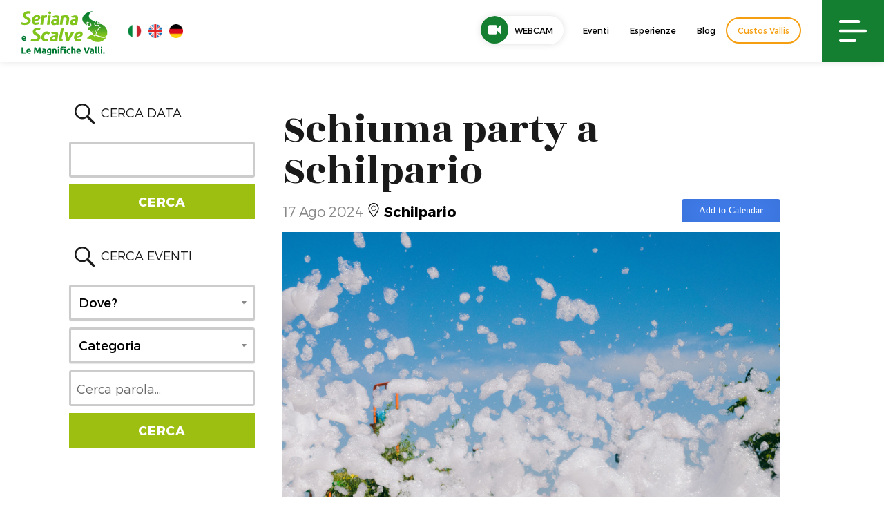

--- FILE ---
content_type: text/html; charset=utf-8
request_url: https://www.google.com/recaptcha/api2/anchor?ar=1&k=6Lct4rsUAAAAAOPGHcy-bcMr8bEmphd0rXDlt4iu&co=aHR0cHM6Ly93d3cudmFsc2VyaWFuYS5ldTo0NDM.&hl=en&v=TkacYOdEJbdB_JjX802TMer9&size=invisible&anchor-ms=20000&execute-ms=15000&cb=1fc4v5gi2yme
body_size: 45032
content:
<!DOCTYPE HTML><html dir="ltr" lang="en"><head><meta http-equiv="Content-Type" content="text/html; charset=UTF-8">
<meta http-equiv="X-UA-Compatible" content="IE=edge">
<title>reCAPTCHA</title>
<style type="text/css">
/* cyrillic-ext */
@font-face {
  font-family: 'Roboto';
  font-style: normal;
  font-weight: 400;
  src: url(//fonts.gstatic.com/s/roboto/v18/KFOmCnqEu92Fr1Mu72xKKTU1Kvnz.woff2) format('woff2');
  unicode-range: U+0460-052F, U+1C80-1C8A, U+20B4, U+2DE0-2DFF, U+A640-A69F, U+FE2E-FE2F;
}
/* cyrillic */
@font-face {
  font-family: 'Roboto';
  font-style: normal;
  font-weight: 400;
  src: url(//fonts.gstatic.com/s/roboto/v18/KFOmCnqEu92Fr1Mu5mxKKTU1Kvnz.woff2) format('woff2');
  unicode-range: U+0301, U+0400-045F, U+0490-0491, U+04B0-04B1, U+2116;
}
/* greek-ext */
@font-face {
  font-family: 'Roboto';
  font-style: normal;
  font-weight: 400;
  src: url(//fonts.gstatic.com/s/roboto/v18/KFOmCnqEu92Fr1Mu7mxKKTU1Kvnz.woff2) format('woff2');
  unicode-range: U+1F00-1FFF;
}
/* greek */
@font-face {
  font-family: 'Roboto';
  font-style: normal;
  font-weight: 400;
  src: url(//fonts.gstatic.com/s/roboto/v18/KFOmCnqEu92Fr1Mu4WxKKTU1Kvnz.woff2) format('woff2');
  unicode-range: U+0370-0377, U+037A-037F, U+0384-038A, U+038C, U+038E-03A1, U+03A3-03FF;
}
/* vietnamese */
@font-face {
  font-family: 'Roboto';
  font-style: normal;
  font-weight: 400;
  src: url(//fonts.gstatic.com/s/roboto/v18/KFOmCnqEu92Fr1Mu7WxKKTU1Kvnz.woff2) format('woff2');
  unicode-range: U+0102-0103, U+0110-0111, U+0128-0129, U+0168-0169, U+01A0-01A1, U+01AF-01B0, U+0300-0301, U+0303-0304, U+0308-0309, U+0323, U+0329, U+1EA0-1EF9, U+20AB;
}
/* latin-ext */
@font-face {
  font-family: 'Roboto';
  font-style: normal;
  font-weight: 400;
  src: url(//fonts.gstatic.com/s/roboto/v18/KFOmCnqEu92Fr1Mu7GxKKTU1Kvnz.woff2) format('woff2');
  unicode-range: U+0100-02BA, U+02BD-02C5, U+02C7-02CC, U+02CE-02D7, U+02DD-02FF, U+0304, U+0308, U+0329, U+1D00-1DBF, U+1E00-1E9F, U+1EF2-1EFF, U+2020, U+20A0-20AB, U+20AD-20C0, U+2113, U+2C60-2C7F, U+A720-A7FF;
}
/* latin */
@font-face {
  font-family: 'Roboto';
  font-style: normal;
  font-weight: 400;
  src: url(//fonts.gstatic.com/s/roboto/v18/KFOmCnqEu92Fr1Mu4mxKKTU1Kg.woff2) format('woff2');
  unicode-range: U+0000-00FF, U+0131, U+0152-0153, U+02BB-02BC, U+02C6, U+02DA, U+02DC, U+0304, U+0308, U+0329, U+2000-206F, U+20AC, U+2122, U+2191, U+2193, U+2212, U+2215, U+FEFF, U+FFFD;
}
/* cyrillic-ext */
@font-face {
  font-family: 'Roboto';
  font-style: normal;
  font-weight: 500;
  src: url(//fonts.gstatic.com/s/roboto/v18/KFOlCnqEu92Fr1MmEU9fCRc4AMP6lbBP.woff2) format('woff2');
  unicode-range: U+0460-052F, U+1C80-1C8A, U+20B4, U+2DE0-2DFF, U+A640-A69F, U+FE2E-FE2F;
}
/* cyrillic */
@font-face {
  font-family: 'Roboto';
  font-style: normal;
  font-weight: 500;
  src: url(//fonts.gstatic.com/s/roboto/v18/KFOlCnqEu92Fr1MmEU9fABc4AMP6lbBP.woff2) format('woff2');
  unicode-range: U+0301, U+0400-045F, U+0490-0491, U+04B0-04B1, U+2116;
}
/* greek-ext */
@font-face {
  font-family: 'Roboto';
  font-style: normal;
  font-weight: 500;
  src: url(//fonts.gstatic.com/s/roboto/v18/KFOlCnqEu92Fr1MmEU9fCBc4AMP6lbBP.woff2) format('woff2');
  unicode-range: U+1F00-1FFF;
}
/* greek */
@font-face {
  font-family: 'Roboto';
  font-style: normal;
  font-weight: 500;
  src: url(//fonts.gstatic.com/s/roboto/v18/KFOlCnqEu92Fr1MmEU9fBxc4AMP6lbBP.woff2) format('woff2');
  unicode-range: U+0370-0377, U+037A-037F, U+0384-038A, U+038C, U+038E-03A1, U+03A3-03FF;
}
/* vietnamese */
@font-face {
  font-family: 'Roboto';
  font-style: normal;
  font-weight: 500;
  src: url(//fonts.gstatic.com/s/roboto/v18/KFOlCnqEu92Fr1MmEU9fCxc4AMP6lbBP.woff2) format('woff2');
  unicode-range: U+0102-0103, U+0110-0111, U+0128-0129, U+0168-0169, U+01A0-01A1, U+01AF-01B0, U+0300-0301, U+0303-0304, U+0308-0309, U+0323, U+0329, U+1EA0-1EF9, U+20AB;
}
/* latin-ext */
@font-face {
  font-family: 'Roboto';
  font-style: normal;
  font-weight: 500;
  src: url(//fonts.gstatic.com/s/roboto/v18/KFOlCnqEu92Fr1MmEU9fChc4AMP6lbBP.woff2) format('woff2');
  unicode-range: U+0100-02BA, U+02BD-02C5, U+02C7-02CC, U+02CE-02D7, U+02DD-02FF, U+0304, U+0308, U+0329, U+1D00-1DBF, U+1E00-1E9F, U+1EF2-1EFF, U+2020, U+20A0-20AB, U+20AD-20C0, U+2113, U+2C60-2C7F, U+A720-A7FF;
}
/* latin */
@font-face {
  font-family: 'Roboto';
  font-style: normal;
  font-weight: 500;
  src: url(//fonts.gstatic.com/s/roboto/v18/KFOlCnqEu92Fr1MmEU9fBBc4AMP6lQ.woff2) format('woff2');
  unicode-range: U+0000-00FF, U+0131, U+0152-0153, U+02BB-02BC, U+02C6, U+02DA, U+02DC, U+0304, U+0308, U+0329, U+2000-206F, U+20AC, U+2122, U+2191, U+2193, U+2212, U+2215, U+FEFF, U+FFFD;
}
/* cyrillic-ext */
@font-face {
  font-family: 'Roboto';
  font-style: normal;
  font-weight: 900;
  src: url(//fonts.gstatic.com/s/roboto/v18/KFOlCnqEu92Fr1MmYUtfCRc4AMP6lbBP.woff2) format('woff2');
  unicode-range: U+0460-052F, U+1C80-1C8A, U+20B4, U+2DE0-2DFF, U+A640-A69F, U+FE2E-FE2F;
}
/* cyrillic */
@font-face {
  font-family: 'Roboto';
  font-style: normal;
  font-weight: 900;
  src: url(//fonts.gstatic.com/s/roboto/v18/KFOlCnqEu92Fr1MmYUtfABc4AMP6lbBP.woff2) format('woff2');
  unicode-range: U+0301, U+0400-045F, U+0490-0491, U+04B0-04B1, U+2116;
}
/* greek-ext */
@font-face {
  font-family: 'Roboto';
  font-style: normal;
  font-weight: 900;
  src: url(//fonts.gstatic.com/s/roboto/v18/KFOlCnqEu92Fr1MmYUtfCBc4AMP6lbBP.woff2) format('woff2');
  unicode-range: U+1F00-1FFF;
}
/* greek */
@font-face {
  font-family: 'Roboto';
  font-style: normal;
  font-weight: 900;
  src: url(//fonts.gstatic.com/s/roboto/v18/KFOlCnqEu92Fr1MmYUtfBxc4AMP6lbBP.woff2) format('woff2');
  unicode-range: U+0370-0377, U+037A-037F, U+0384-038A, U+038C, U+038E-03A1, U+03A3-03FF;
}
/* vietnamese */
@font-face {
  font-family: 'Roboto';
  font-style: normal;
  font-weight: 900;
  src: url(//fonts.gstatic.com/s/roboto/v18/KFOlCnqEu92Fr1MmYUtfCxc4AMP6lbBP.woff2) format('woff2');
  unicode-range: U+0102-0103, U+0110-0111, U+0128-0129, U+0168-0169, U+01A0-01A1, U+01AF-01B0, U+0300-0301, U+0303-0304, U+0308-0309, U+0323, U+0329, U+1EA0-1EF9, U+20AB;
}
/* latin-ext */
@font-face {
  font-family: 'Roboto';
  font-style: normal;
  font-weight: 900;
  src: url(//fonts.gstatic.com/s/roboto/v18/KFOlCnqEu92Fr1MmYUtfChc4AMP6lbBP.woff2) format('woff2');
  unicode-range: U+0100-02BA, U+02BD-02C5, U+02C7-02CC, U+02CE-02D7, U+02DD-02FF, U+0304, U+0308, U+0329, U+1D00-1DBF, U+1E00-1E9F, U+1EF2-1EFF, U+2020, U+20A0-20AB, U+20AD-20C0, U+2113, U+2C60-2C7F, U+A720-A7FF;
}
/* latin */
@font-face {
  font-family: 'Roboto';
  font-style: normal;
  font-weight: 900;
  src: url(//fonts.gstatic.com/s/roboto/v18/KFOlCnqEu92Fr1MmYUtfBBc4AMP6lQ.woff2) format('woff2');
  unicode-range: U+0000-00FF, U+0131, U+0152-0153, U+02BB-02BC, U+02C6, U+02DA, U+02DC, U+0304, U+0308, U+0329, U+2000-206F, U+20AC, U+2122, U+2191, U+2193, U+2212, U+2215, U+FEFF, U+FFFD;
}

</style>
<link rel="stylesheet" type="text/css" href="https://www.gstatic.com/recaptcha/releases/TkacYOdEJbdB_JjX802TMer9/styles__ltr.css">
<script nonce="wbXX-y7WUc_IhYXcmlwOQw" type="text/javascript">window['__recaptcha_api'] = 'https://www.google.com/recaptcha/api2/';</script>
<script type="text/javascript" src="https://www.gstatic.com/recaptcha/releases/TkacYOdEJbdB_JjX802TMer9/recaptcha__en.js" nonce="wbXX-y7WUc_IhYXcmlwOQw">
      
    </script></head>
<body><div id="rc-anchor-alert" class="rc-anchor-alert"></div>
<input type="hidden" id="recaptcha-token" value="[base64]">
<script type="text/javascript" nonce="wbXX-y7WUc_IhYXcmlwOQw">
      recaptcha.anchor.Main.init("[\x22ainput\x22,[\x22bgdata\x22,\x22\x22,\[base64]/[base64]/MjU1Ok4/NToyKSlyZXR1cm4gZmFsc2U7cmV0dXJuKHE9eShtLChtLnBmPUssTj80MDI6MCkpLFYoMCxtLG0uUyksbS51KS5wdXNoKFtxVSxxLE4/[base64]/[base64]/[base64]/[base64]/[base64]/[base64]/[base64]\\u003d\\u003d\x22,\[base64]\\u003d\\u003d\x22,\[base64]/BsO0wr3Cn8O0wqEsw6FBXnbDr8KNLhxuwoDCnsOjwpnDpMKnwodJwqHDkMOYwqIHw5/CnMOxwrfChsOtbhk1WTXDi8K3J8KMdBLDghs7C0nCtwtiw7fCrCHCtsOywoIrwpYbZkhUbcK7w54LO0VawpvCpi4rw6nDqcOJegZjwro3w5zDksOIFsOEw7vDim8Pw4XDgMO3P1nCksK4w4/CqSoPGVZqw5BCNMKMWhLCqDjDoMKDLsKaDcOAwqbDlQHCgsOodMKGwqjDpcKGLsO4wpVzw7rDqhtBfMKMwpFTMA3Cl3nDgcK4wrrDv8O1w5JTwqLCkWZaIsOKw4FXwrptw5NMw6vCr8K6K8KUwpXDi8KzSWo+dxrDs0RJF8KCwpM1aWU+RVjDpH/DsMKPw7IWCcKBw7o0TsO6w5bDvsK/RcKkwo5qwpt+wo7CuVHChCfDgcOqK8KaT8K1wobDh2VAYUstwpXCjMO6XMONwqI/GcOhdQ/[base64]/[base64]/Diyo5wq99wo1nwqlCwrLDhEzDv3rCgl9Pw6zCnMOhwpnDmVzCqsOlw7XDhHvCjRLCng3DksOLYnLDnhLDhsOUwo/ClcKACsK1S8KGDsODEcOLw5rCmcOYwrvChF4tESodQlRcasKLOMK7wq3DhsOdwr9swpLDm20xFsK+awxiDcO9fHBVw7YXwqcJI8KSesOeIsK1X8OpPcKmw70ndkHDg8O3w7wEfMKvwqVhw7jCu0TCkMOJw6bCgsKtw7/[base64]/CpQR6wrU8Gi/CozfCvAV+w4U9wph/woJ7cWPCscKcw5w8Qjw+VEkOawFJbMKOIBpXw5kPw73Co8ONw4d7Ek4Bw7hCeH19wqvCvMK1F1LDlwpYDMK6FGhqbsKYw5zDrcOtw7hfBsKvZ1QuGcKCJsO8woYydcOfRyfCgMKYwofDj8OGF8ONVSLDo8KCw7vCvRHDucKEwrlVw5kSwo3DpsKXw4IbHDsAXsKvw4s/[base64]/ChRMaV8Oyc1seannDusOxw5scwoUhd8Ofw7nCoEvDr8O2w6ULwojCnHbDnBcVUT7Co3kvf8KSHsKDI8OlUsOkF8OMYlzDlsKee8Oow5XDmsKUNsKNw5JIPl/Cll3DqnfCs8Oqw7tzLGfCoRvCqXBLwr9tw5xcw69yTmV8wqYbDcO5w69TwpJKF3HCq8Oiw4DDlsONwpQ6eA7DskowX8OAXMO1woVWwqTDs8OoccOmwpPDi07Dvw/CkRLCukvDpcKGIVHDuD5GFVHCnsOtwoDDvcKGwqHChsOWwofDnh0beSNTwpDDhxZxT1UdI2sWX8OUw7DCuh4Ow6rDnj12w4d8S8KTFsO6wqvCucKnZQbDucKlMlwawrLChsOidxgxw6ZRWMOywrzDk8OnwoA0w5dLwpDCssK/IcOAA08zNcOmwp4Iwr3Ck8K8a8OnwoHCq17DrMK5EcKRS8K5wqxUw5vDiGtyw6bDn8KRw6TDkETDtcOhQsKfWVxnAjAyIgxLw7NaRcKICMOmw4bCi8ORw43DgjzCsMK3M2jDpHLCk8OMwpJEBD9ewo1xw4Zcw7/ClMO7w6PDncKzU8OLA3s9w68OwqYMwr0uw7HDgMOCUhLCq8OQOmfClS3DgAXDhsOXwr/CvcOPV8KVScODw7VtMMOOAsOAw44vXSLDo33Dh8Oyw53Dn14bN8K0w58XTH8zRhsyw73Cl3jCvSYMHFrDpXLCmsKgwo/DvcOtw4bCr0pAwqnDoW/Dp8OHw6TDgHBWwql3AsOPw4TCp0AqwpLDkMKiwocuwr/[base64]/ClcK9w7ACM1DDicOMIMOQwpLDuXBnwobDpk9Rw5ADw6QfNsKvwrYfw7NTw6LCng9gwovCmMObSSbCrg0AHwAQwqEKbsO/eDQIwp5bw5jDj8K+MsK6dsKiVDjDjsOpfHbCoMOtEy8aRMOxw7rDnXzCkmw4I8KsSUbCm8OvZxsTbsO7wp7DpsKcE2NnwojDvTrDmcKRwpfDk8Knw5pgwq/[base64]/Do8KSw43DjURMHcOUw7oKcAlewoANwrwxAcO3w502wowXJVBywpUXIMOCwoXCgcOFw6lxdcOMwq/ClcO8wrsiCGbCqsKrUMKQYz/DnjkrwqjDtxrDpwlDw47CssKZC8KvDyPCg8KNw5EcNsOAw7zDhTd4wroUIMOqU8OYw6bDkcOQM8OZwoh4VsKYI8OHNDEvwoTDi1bDtWHDo2jDmGXDrHtrfEEoZ2dowo/DicOWwpVdWsKtYMKLw7PDonPCp8KQwpQrHcKMJFBlw6J6w60uDsOYNQAVw6sLNMK9VsO5Vh/Cv2VmZcOWLHrDlAppJMOORsOAwrxhMMO2ccOGTsOEwp4RVkpNWSvDuhfCqxPDoW1OKF7DpMKPwo7DvMObHBLCuiHCsMOFw7zDsDHDnsOVw45mSgDCgHIwNVLCmcKzdWJRwq3CgcKIaWc0YcKuF2/DscOMbEHDs8K7w5wqNiNzJsOCIcK9MA4tE3fDnHLCsiMKw6PDrMOXwqpadwzCh0p6KcKSw7zCnRnCjV3CjsKrXsKtwoQfMcKPG3xIw75DE8OabTM/wqvCr2Y7I1Viw7PCvVcawp5mw6UWfXQ0fMKZw51Yw4VSc8Ksw6UeKcKVI8KdKQjDgMKNfUliw43CjcOvUCABLxjDtcO2w7hLVDITw7g7woTDrcOwfcOdw58Vw4jClELDo8O5w4HDgsO3UsKaA8Oxw4LCmcO/[base64]/[base64]/[base64]/DgWFRwrFawrXCtsOOwp7ClXI1DsKMw7zDv8KyOcKkbsO8w6IIw6XDv8OkV8KWPsO3VMKIdi3CjQ0Ow5rDr8Kpw57DpGPChsOiw4t2Dn/[base64]/RUYPwpHCoXnDncKJC8OvVcOTTsODwq3CmMKNZcO0w7vCu8Ocf8OMw4bDncKLfz3DvynCp1fDpwh0UCgGwobDgQbClsOmw6bCucK0wqBNNMORwqtHECl/wrx2w55Ww6DDmV9MwrnClBVTAMO4wozCjMKCb0/DlsOnL8OAMsK8OAwVVWzCscOpesKDwoBbwr/ClRsGwoU9w4nDgcKzRXxqdQgEw7nDmTPCo2/[base64]/Cs8OWwr3CrcOVGsK3w6dcbsKbYMKcV24kAGLDoi18w6IzwrnDsMOaD8KBTMOTWXoqeAXCmy8DwqvDuG7Dtjocfk0qw7JkWMKmw4QHXAbCk8OzWMKiQcOtEcKUAFd1fR/[base64]/CvcOZwrAvGsKMSEchJWV4IsOvdMKbT8OtQSTCgVXDosKmw4V/[base64]/CrmzDlsODOMOcwqDCvMKXw7YbLFjCqMO0w6RZwpzCmsOfL8K+LsKSw5fDusKvwrFyS8KzUcKDC8KZw78Ew55UfGpDBAnCh8KrJEHDgMOWwo96w4nDm8KvUVjDuQpAwqnCt11hHGMpFMKJQsKRaGtJw4PDqX1Mw6/CiD1bKMONcivDkcOowqI7woURwrkBw6PClMKlwpXDvmjCsGRmwrVUX8OcHXLDtsOLCcOANQTDuQFEw5PCklvChsOmwrvCll1DPQ/Cv8Krw7NMcsKNwqx8wonDqg/DkyQMwoA5wqU4wojDgAZhw6QgKsKAYS99UjjCnsOEOV7CvMKuw6Nmwptqwq7CsMOEwqgkQ8KLw68YJyjDnsKrwrQ4woM/QsOQwrp3FsKKw4DCrGLDkmzChcOdwqcEYTMMw4J2ecKYaGIlwr0KDMKLwqbCo2EhEcOEWsKSVsKpDMKkCj/CjUHDtcKgUsKbIHlew4BFKB3Ds8KJwoNtWsODPsO8w5nDnC/DvE/DrwRME8KVO8KJwpvDs3/ChCJkWT7DgjJkw6BBw5Vyw7fDqkzChcOGaxzDuMOJwqNoOcK7wrTDnETCuMKcwpEQw40ad8O8PcKNL8KAOMKVGsOOKlPClUbCm8Kkw4DDpznCiQ8+w51WA1zDsMK2wq7Dv8O8XxXDgR3CnMKrw6fDhEFyWsKtw4wJw5/[base64]/DpgLCvUHCosKdO8OMW2gYAklvAMOZw4xiwpJlWsKvwrLDt3MGIxAgw4bCvzonQTfCug47wpjCgh0CEsKIdcKvwrHCmFYPwqcLw47CkMKIwqLCvH01w5xSw6NPwqPDvwdcw6lGAWQ5w6spAsOBwrvDs2cMwrgeLsOaw5LCtsOpworCk15Qdn0hKg/CrsKXXQPCqRRgRsKhFsKfwpBvw67DrsKzWU5EHcOdWMO0VMKyw5EswoLDksOeEsKPKsOGw7tkUgBJwoF7wqJqdmRXNFzDtcKmMhTDisOkwr7CsxDDncKcworDqDUIVRoyw5TDs8OtMGwYw71lNBJ/DQjDvlEpwqvDtsKpFnweGE81w73DvlPCnkbDkMKWw5vDtF16woBxwoEda8O0wpLDlCNEwrhsJCNgw7sODsOtAjPDqBkfw5MPw6DCjHZ8MjdGwqgXLsOmH39FJcKZR8OtM21Pw7rCocKzwplVOWXCk2XCkxTCt0xDEQ/[base64]/w5bDhcOdw6TClMKIGcKawoUNw6zCkg/[base64]/Do8KObAlNFGvCq8Kgai/DmsOIRsOrworChUF9GcKZwos9JsOEw5tbQ8KnDsKce0dxwrPDqcOawoHCkE4/[base64]/[base64]/DvlzChxzDjBAVw5FOw5fDpsKKwqTCnsKPw73DrBfCnsKhARLCuMO+OcOnw5MkD8OVd8Ozw4gMw6cmIR/DswrDl0h5bcKDJmXCiAnDlE4McUxew4Eew4Rkwrcfw4XDjkDDusK2w4gmUsKMKULCpwMnwo/DkcO8fEhSY8OWA8OZTkDDpMKRGgJqw5k2FsOdbsKmHGl8KcOLw6DDoHxdwpoJwqTCrHnCnzPCpQIRQ1bCj8OCw7vCg8ORbmPCtMOuUBAVQXg5w7vCrMKraMKVa2/CqcOAJVQaHhdaw6wPS8OTwpbCucO7wq1fc8OGJGAqwp/CrR95TcOowonDn1B7fCBhwqjDnsOweMK2wqnCnzkmEMKcV3rDlXrCgl08w4UiPMOMfMOTwrrCpn3DgQoAFsOpw7Z+bcO+w7nCpMKYwotPEElXwqPClcOOUS53eTHCkCQKbMOdecKRJ0IPw5nDvAfDscKtcsO3XMKIOsOWFcK/KsOrwp57wrlNGzTCky4iMGLDrCvDmQ4Wwq8GDC0xXDoCFj/CsMKXT8OsCsKGw7/DiR3CpADDnMOCwp/DoVxmw5HCncOLw6AFYMKqMsOlwpPCnC7CqgLDsDEUXMKHRXnDghJeN8Kzw5Mcw5hSe8OvPSo6w6/DhB5rYl84wobDkcOEFhfCg8KMwrXDu8Ohw6UlKWB8wqrDu8K0w75OAcKAwr3DscKCEsO4w7nCp8Kiw7DCl2k9bcKnwqZTwqVILMKFw5rDhMKYGXHCgcOrDDPDnMKQATPCp8KhwqjCrlPCqzDChsOywqlyw4nCpsOyD0fDnyfCsGXCnsOOwqLDih/[base64]/CiBZxwqELwpjDljoJAlbCjWvDhMOtw6B4w7JrBMK8w5DDslXDhMO+wrhzw6zDi8Ogw47CnhnDsMKlw50rS8OkdDLCnMORw4tXTWVXw440EMOowoDCrCHDsMOOw6LDjQ3CnMOMKQ3DqG/[base64]/DsMOgw5peX8KLI1VmwqJowrjCgsKxw6lvCwQTw57DrsKfOsORwr/Dv8ONw4giwpouNR1nIjDDgMKqbTjDgMObwqvCsGXCvRXCl8KCOsKNw60Jwq7DrVgkJUIqw6/CrgXDpMOzw7vCkEQWwq49w5EebcOgwqbDqsObTcKXw4tkw7hWw74nf2VCTBPCvFjDs1jDicOAQ8KpLS4bw6pYPsOpIC9jwr3DuMKGF3/DtMKWGXkYbMK3fcOjGRHDgVgQw75PPCzDiAcGJmTCuMK9TMOVw5/DvkYvw5lew4ArwqbDnxEuwqjDicO7w5lRwo7CtMKew5tRcMOvwprCqC8gP8K3EMOPXBoJw4N0bRPDo8KOWsOIw7UvUcKueiTDv1LCrsOiwq/[base64]/Dh8KSeMOQJ8OxFAxDYcK/MMKYHXxnLw3CsMOrw5R5T8OHQU46OUROw4/Cm8OFb2PDnAnDtBnDnyPCj8K0wrYxMcO5woPCjSjCv8OWTAbDkwsbXiRKT8KCSMK2WH7Djyhdw6ksATLDg8Kbw4bCkMOvDyQsw6HDnXV6UxXCrsKDwqDCicKUwp3DpMKHw7nCgsKnwr1vME3Cq8KYaHMmNsK/[base64]/dMORf8KMKsKlVl1Fw5c8w6PCg3zDi3vDrlt6J8OEwoVJGMKewplOw7HDkETDmkgvwrXDtcKew7rCjcOSA8Ovwo3Dn8KZwqpUT8K4djtSw6/CkcOGwp/Cjm8FKBQ9AcOzDz3CvcKvaHzCjsKSw4TCocKlw6zCicKGUcOSwqbDlsOcQ8KNXsKmwq0GLX3CgWtcSsK1w67DlcKpSsOFQ8Knw5o/AB/CqBjDhypJIBJTTSdyYHgKwqo8w7IJwqHCkcKzBMK3w63DlX1EHHUUfcKWQiPDusOxw5zDtMKjbkvCisOxJVzDkcObBi/[base64]/CksKvTW7CqSTDmGErF8OQbMKsw4QSwo7CgcKAw7zCmcOYw60OM8KMwrJTacKLw7bCkWbCisOWwrPCpX9IwrPCrk7CtQnCiMOSexTDnWlOw5/CpwomwpzDpcKvw57DvQHCpcOUwpRzwprDi07CvMK6KF15w73DlSrDgcKGfMKRRcOqLFbCl1x0UMK6MMOlCj7CvMOawp5kBiHDkkAiGsKqwrDDn8OEGcOAPsK/bsKgw4PDum3CpBzDpcOyQMKnwo0nwqvDnhM5bE/DuyXDoF5JZ1piwp7Dgm3CrMO9cyLCncKleMK+U8K9MHrChcK/w6bCrcKpFzrCq2PDtXcLw4LCosKLw4/Cm8K7wrpxTR7CtsOiwpl2ZsOQwrrCkhbDnsOhw4fDllR7FMOlwrEzUsKDwoLDrydECkzDkG4cwqPDh8Kbw7AwQnbCtidiw7XCn0sCOmLDlX9za8Oqw7pVKcKHMCIsw7rDqcKuw7XDuMK7w6DDp2nCisOWwpzCiRfDssOJw63Ch8Olw5JZFyLDgcKkw6fDh8OlIApiOm/DjcOmw5Mbc8OKQsOxw6pRacK+woA/[base64]/CtMKXVTbDucK/Q8OXwpIqdMKIw6syG3lHBlIawp/ClsK2X8KFw4PCjsOPb8OBwrEXC8KHU1XDuDrDoEjCjcKRwo/CplAawpJeJsKcKMO4SMKbH8KYeDXDhcOOwrk7LzDDpgRjwq3CgSt6w7xCZ3puw7sjw4Zdw43CncKDPsKpVjBUw7M6D8KswoPClsO4c2nCtH4bw4E9w4/[base64]/[base64]/wpMww4wAJ8KmwpPClx90GcKiIcOTw6rDrcKbPgPCvg/[base64]/DpEHCpk/CvGHCjF3CvsOkw6fCpsKCw6w2w73DgmHDisOlECJdwqAGwpPDn8K3wqXCpcOHwqNewrXDiMK5J2zCtU7Cv3NCTMORA8O5RnlaDFXCiAQAwqQWwqTDqBUXwoc9woh9HCzDmMKXwqnDocOVZcOkGcO3Sn/DrQ3CqHfCvsOSLD7CssOFNBdXw4bCplTCm8O2wr/Dnj3DkSkZwosGFsObb1Ziwo8tIQfCs8Khw689w6sxfRzDlltkw44WwrPDglDDlMK2w7JSLSXDiTbCkcKiCMOHw713w6A5AMOtw7XCn33DqwXDtMOvZcOdUlTDszETCsOBEQ8Yw6DClMOxRRHDrsKww6RBRw/[base64]/[base64]/DgEE8wp9tw5LCnsK5Q8KNBSggwpjCisKXODhXw7spw75+JBjDtcOTwoYMY8Knw5rDiH5xH8O9wp7Dg1RrwoJkLsOBfm/[base64]/CqsKzwq/[base64]/CgcKUw61wFmbCsBfDlcKzw47DqyLCr8O9Bi7DlMKsIMKCVMOrwpvCpgjDo8KNw6rCmT3DqMOww63Dt8Ofw5Ztw7sqZMOyFSDCgMKZw4LCkEPCuMO/w4nDlws4MMODw5zDkjXCqVLDjsKYXEzDqzjCqMOLTFHDhl88fcKDwo7DiE5tL1DCi8K5wqE1dHwawr/[base64]/[base64]/[base64]/[base64]/wqQjDW7Dr07DtsOIB2bDkMK1woggK8OnwpjDsGQ2w5ITwrzCi8O6w5EBw5NVCX/Crxsow6V/wrLDscO7CmTCh3I+CUTCpsONwrQsw6PChwDDscOBw4jCrMKPDV03wopiw7E7MsOmH8KSw4/CpMO/wpHCocOLw6sGTWrCjFVycGBkw69VJsK7w4cIwrVUw5vCo8KPcMOLWwHCkFXCmWDCpsO9Pmcmw5DCqcOpY0bDuFI+wp/CnsKfw5PDp3wRwr4xIG/CosOEwpp7wo9iwocnwoLDnDPDhsO3cDrDk3oXRwPDt8OmwqrCncODTAhPw7TDh8Kuw6Bsw781w7Z1AmPDoGvDkMKtwpLDqMKew6grw5PCnV3ClAVFw7/Cv8K2VEF6w4Edw63Cizo6ccOcfcO3UcKJZMOzwr3DqFzDqcO3w7DDkVcUc8KDHcO9F0fDhQdJScK7esKaw6rDqFAIAS/Dp8Oiw7bCn8OzwqIYClvDoSXDmQIKYH1Nwr56IMKvw4PDkcKxwq3CjMOsw6TDqcKjccKtwrEMMMKQfxFHExrDvMODwoR/wo0KwrVyUcOMwr3CjCpewr0MXVlvw6pRwolGL8KXTsO/wp7CgMObw6kOw6rCpsKuw6nDtsOzZ2rDnhPCqE0YUj0hIXnCscKWeMK0V8KsNMOOCcKwT8OCI8Ocw6rDvDxyTsKPanBbw6fCmQTCrMO4wrHCoSTDphUpw5kSwrXCugMmwrrCosKRwpvDhk3DuXbDmRLCn1Uaw73CkGwpNMKhd3fDhMOmJMKvw7/DjxY9QMK+GljConjCnzUiw5NIw4DCsmHDun7Ds1jCrkpnasOEBMKaPcOAYn3Dg8OdwrNawonCiMKFw4jCn8ONwpvCmMOgwofDvsO1w58lb1MoeX3Cv8KgH2R1w5wDw6Epwr/CohLCp8K+OX3CqArCulvClCpNajDDmip0b3UwwoE6w7BjMHDDqsO6w6XCrcOjVE0vw6tEHsOzw4JMw4ADDsK8woPDmU4cw7wQwrbDtCkww4lfwqDCsinDnXrDrcOIw6rClsOIB8O3wojCjkECwpljwqE4wo5cf8Oqw5lADWpZITzDon/Cn8Oaw7rCvzzDjsKnGSTCq8Kew5DCkMOCwoLCv8KYwrU4wowLw6lwYTsNw4UewrI1wo/[base64]/CuWzDlFvDl8KtbFLDgRM7NU7DvcObwofCvcKuecKFS0Bzwp4tw6DCgMOYw7LDvzVBIXF/CQxKw4ZrwrEww44pa8KLwow5wr8mwoHCgcOCHMKCGBBcWDLDusOuw4tRIMKWwqMyasK2wqZBKcOoDsKbX8OcDsKEwojDqgzDncKrcEl0PMONw4lbw7rDqBN8WcK2w6c2PRXDnC8dGUdJSzDCjMKfw5vCiXvDm8K6w4Acw40Nwo00acO7w6o/w6dCwr/CjWd2PMOyw5Yxw6t/wrDCpEhvPHDClMKvTnIewo/CqMOGwqLDiWjDjcKOaXsDMxAcwrYpw4HCuR3CjCxAw61tClDCi8KYNMOKR8K5w6PCtMKLwovDgTDDnmROw5zDssKWwrlfZMK0OHjCiMO2SwPDhjFWw7xlwpE0QyfCvHBaw4LCjcKxwq0fwqYgw6HCiW53S8K2w4YlwplwwoU/aADCoWrDjR9uw5fCh8Kiw6TCi2MmwoRsZSPClUjDuMKGJcKvwpXCmC3Dp8K0wpQswr1cwp9uF0vCr1YvMcO9wrAqc2LCo8KSwop6w7MCEsKARcKlGyd2wrAew415wr0Bw69lwpIMwpTDn8ORCsOoZsKFwod/csO6BsOhwoRjwrnCv8OPw57Do0bDj8KmbyYVdsKqwr3Ds8OzDsOcwpDCvx8gw6Atw6FuwrvDui3DrcOibsKyeMKvbsKHL8KeEsOew5vCt3fDtsKxw7PCog3ClhDCoyvCpk/CpMO9w5JQScO5dMODfcKjw7J3wrkcwpwLw5lMw7wrwqwPKyFpDsKcwqkxw5/[base64]/DiwvCr17DncOewpDDvCkXwoDDilfCuyTCtsKkM8K/fcKqwr3DhsOAScKMw6bCs8KlacK+w4hUwqQXIsKGcMKhUcOyw6QGcWnCtcOTw5nDhkwLDW3Cq8OfeMOGw4NRPsK/w77DjMK0wp7DscKuwpPCqS7CicKJacK4KcKOcMOywqo2O8OAwoErw7JCw5BLUi/[base64]/[base64]/VlZFw6g4T1XDqycgw67CpU0Rb2vDocKvACcLPmvDisOhw78Aw4zDjknDminDhD7CusO/[base64]/[base64]/[base64]/[base64]/[base64]/DigbCoMOhO03DtCAOwoXDkDc9IUnCoz4dccOvbX7CuFszwpDDlsO6wpgRQUHCiFE7AMKiCcOXwq3Dm07ChHrDlsOqfMKsw4/[base64]/CqlPDqmhWwp5hEMKHw7DDv8Ohwr9weMOnworCs3LCuy8nTUxEw6lDVDjCt8K8w75MAjFGe2guwrtTw7o0HMKyOhd6wrgew4tGVSbDiMKvwp5zw7jDtlswbsOHenFDZMO5wpHDhsOOIMOZIcOEWsK+w58+P1NswrVlIU/CkznCm8Kdwr06wpEewqEhB37CjsKjMyo8wovDlsK2wp8qwrHDssOLw4wDURo5wpw+woPCq8KbXsOWwrBtTcKYw79RY8Ojw61yHAvChn3CgSjCucKodcO8wqPDoXYkwpQOw7ksw4wfw5F5woc7wqMIw6/CmzzCoGXCuBLChgdowo0nGsKVwr4ydWRLPgY6w6Fbwrc3w77CmWpqTMK2L8K/VcOkwr/Chlh6S8O5wrXCq8OhwpbCv8K/wo7DnDt0w4APPiPDisKew5ZgVsKDeWA2wo0ZaMKlwrTCkHg/wp3Cj1/[base64]/Cn8Orw5PCqcO2QBPCm3LCvMO2AsKHLMOHXMKRI8KVw7DDtMKCw6NFIBrCginDuMOMCMKqwonCocOOMUY7G8OMw6VAIgsow59uLgjDm8OVL8K8w5pJT8Kqwr8bwozDlsOJw5HDq8KXw6PCs8Kweh/CrTE/w7XDlwfDqCbCoMKSB8KVw4cuIMKvw61ZW8Opw7FeWFUfw5Bpwo3CgcKpw6vDu8KHZRM0D8K+wonClV/CuMOjbsKowrbDkMOZw7LCjBjDv8OGwrZGIcOxJFoII8OKAV3DmHkaTsK5F8KFwq17E8ORwqvCrSEWDlg5w5YHw4fDtcKLw4rCpsKzSxxrQ8KPw70Hwo7CiV5tWcKCwp/ClcOmHi4FDMOJw69jwq7CrsK+PkbChWLCgcK1w65zw5DDgsKHUMK0OC7DtcKCMFDClMOXwp/CmcKUw7Biw7rCg8KjSsOyF8OcZyTDq8OoWMKLw480XApCw7DDssOYIX0aLMOZw7wwwqHCusO/CMONw6gTw7QYZEdlw6JZw5p+M29zw6wiw43CmcKswrHDlsOGNFfCuXzDscOuwo4/wr9Pw5kYw6IIwrl/wrHDgMKgZcKEV8K3LWh5w5HDssKFwqDDucO8wrotwp7DgMOhF2YgLMOCesOgOxlewr/DvsO8d8OaZClLwrbCtU7DpDRlJsKuXRpDwofCo8Kzw6DDnUxMwp8Yw7nDvXTCnDnDtcOMwoHCiwxDVMKkwovClQzCuDEbw7h2wpHDn8OiAwsyw4Ibwo7CtsOAw5NoMHHDq8OpA8O/b8K5FHsGbwUNScOJw4xEOlbCocOzSMKZOMOrwp3ClMO1w7BANsK8EsKWE0VCecKFYcKHPsKEw5EOHcOVw7HDo8OlUl7Dp3jDtsKtOsKawoocw4bDsMOWw5LCp8KoJV3DosO6LVHDm8K0w7zCk8KdT0rClsKjNcKNwo82wqjCvcOmVV/ChGNhesK1wqvCjCXDoEV3amLDrsO8WVnCn2bCl8ODES54OD/DoVjCucOMZjDDmVfDq8O9EsO5woMkwrLDh8KPwrxEw5XCshRhwoPClCrChiLCo8Oaw6UMXjrCl8KhwobChzPDmsO8DcOVwpBNAcO/[base64]/DhSged8K5w4nCmsKEwrgNCQYnwpFBYSzChjFiwo5Zw70gwp/[base64]/[base64]/Dnh87RcKHwqbCn1PCm8KIC2ZOZMOGM8K/w4ltF8KJwpsORHkyw6wBwqwNw7rCph/Dn8KIL1kGwokgw7MBw5gAw6ZHIMKtSMKue8Ouwo44w48AwrnDoWlVwo1qw5TCkyLCgAsWVRJow6R2LcOXwoPCusOhwrPDhcK7w7QZwoFsw4wvwpU4w5bClmvCn8KWG8KjZ24+WMKgwpVEQsOoNyRlXMOXYyPCpRMswo9PT8KFDFnCuw/[base64]/[base64]/ChyQsw7crB8OLwrxZXmvCksOCw5sOXHYrwpnCt3oOIVEpwr96UMKJScO8OXlWRsOdeirDvHXDvGQiWFNCc8OcwqHCm1FFwrt7CEl3woZ1PRzCpAPCnsOmUnNiOcOmUsOJwq0GwojCiMOzSTV6wp/CiWhXw54aecOQKwkuNhgEfsKvw5nCh8O2woTCicOGw6xYwpgAdjDDksKmRlvCuyFHwrlFc8KIwrfClMKgw5PDj8O0w4YjwpsZw67DicKaJ8KSwrnDtVc7VW/ChsOZw6t6w5N8wrYVwrbCqhVJTgZpUUJBasO/[base64]/Dh3E9IWhJDsOqbcKlwozDoF8ZbBrCh8KzwpvDgijDjMOEwp/[base64]/[base64]/[base64]/CmQ0Bw5nCjkfDvRHDikfCu8Otw67Co0dJTMOLwojDpihiwrDDijXCoSDDqMKIWcOYeH3Cl8KQw63CqmzCqAYhwpIawp3Dg8KYVcKaGMOQZcOiwrlQw6twwrIewrU8w6zCj0/Ck8KJworDs8Kvw7jDj8Ovw49qAy/Col9Ww7REGcOIwrQnfcKqYjF0woEQwoBWwpzDmF3DoDLDhVPDvk9HVltiaMK8YT3Cg8K6wpV8IMO2BcONw4bDjz7Cm8OFCcOMw50RwpMKHRIwwpVKwq0TOMO2e8K2CEp5wojDhcOWwo7CpMOWDsOzw57Dl8OuRcOzLHHDug/DlknCpHbDlsOewrnDlMO3w5XCk3JqOnMzIcKbwrHCmS1fw5ZIXzfCpyDDpcOMw7DCvUfDmgfCh8KywrvCgcOcw43DvXg/c8K8FcKuP2jCixzDonLClcOObGrDqgl/wqNQw73Cg8KxF1tRwpUmw6fCukTDmXPDmBTDusOodxnDsEooJxghw6o0woHCs8OlcE0Fw5g5NGV/QQ40DwTCvcKvwpPDhA3Dmm1zbjNHwqbCsFjDiyrDn8KKQ0DDmsKRTyPDsMKiPDsgJRZuLzBMMVHDmRV2wq1dwoFUD8KmfcK6wpHDrThBM8OGbn/CrsKowq/CpsOswpDDscOqw4jDklvDosO6LsKRwrAXw57CjUvCi1nCuk5dw7sPc8KmC2TDocKHw55nZcKTBkjCtiUIw5nDiMKdaMKrwqAzD8OGwpwAZcO6w44\\u003d\x22],null,[\x22conf\x22,null,\x226Lct4rsUAAAAAOPGHcy-bcMr8bEmphd0rXDlt4iu\x22,0,null,null,null,0,[21,125,63,73,95,87,41,43,42,83,102,105,109,121],[7668936,234],0,null,null,null,null,0,null,0,null,700,1,null,0,\[base64]/tzcYADoGZWF6dTZkEg4Iiv2INxgAOgVNZklJNBoZCAMSFR0U8JfjNw7/vqUGGcSdCRmc4owCGQ\\u003d\\u003d\x22,0,0,null,null,1,null,0,1],\x22https://www.valseriana.eu:443\x22,null,[3,1,1],null,null,null,1,3600,[\x22https://www.google.com/intl/en/policies/privacy/\x22,\x22https://www.google.com/intl/en/policies/terms/\x22],\x22B4JO+z8K23scGl0fVJKJ5DGphA8P7+pr4XnF1k688Xs\\u003d\x22,1,0,null,1,1763181497493,0,0,[142,40,181,130,154],null,[98,4,14,117,228],\x22RC-ViuwRPS9t7MbCg\x22,null,null,null,null,null,\x220dAFcWeA4e2pw_JTmbvwJEq4-wevcd9_NvsWp7KgNLoTQkwDuCiQk3cAj05U_Z7a7fpA9KGhdBX1itmU3LytsXPbRIQDPIj3CX8w\x22,1763264297320]");
    </script></body></html>